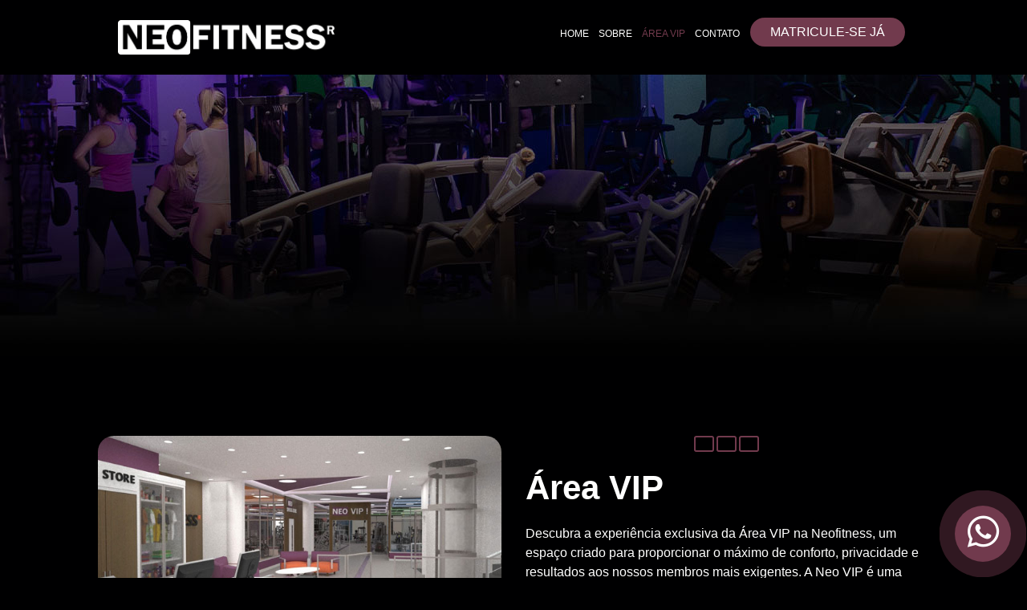

--- FILE ---
content_type: text/html; charset=UTF-8
request_url: https://neofitness.com.br/area/vip
body_size: 3291
content:
<!doctype html>
<html lang="pt-br">
  <head>
    <!-- Google Tag Manager -->
<script>(function(w,d,s,l,i){w[l]=w[l]||[];w[l].push({'gtm.start':
new Date().getTime(),event:'gtm.js'});var f=d.getElementsByTagName(s)[0],
j=d.createElement(s),dl=l!='dataLayer'?'&l='+l:'';j.async=true;j.src=
'https://www.googletagmanager.com/gtm.js?id='+i+dl;f.parentNode.insertBefore(j,f);
})(window,document,'script','dataLayer','GTM-KC8G3CMX');</script>
<!-- End Google Tag Manager -->    <title>Neofitness Academia - Área VIP</title> 
    <link rel="shortcut icon" href="https://neofitness.com.br/assets/images/pp.png" type="image/png" />
    <link rel="stylesheet" href="https://neofitness.com.br/assets/css/bootstrap.min.css"/>
    <link rel="stylesheet" href="https://neofitness.com.br/assets/css/sistema.css?v=1.01" /> 
    <link rel="stylesheet" href="https://neofitness.com.br/assets/css/template.min.css?v=1.01" />  
    <link rel="stylesheet" href="https://neofitness.com.br/assets/css/normalize.css"/>  
    <script src="https://neofitness.com.br/assets/js/jquery.min.js"></script> 
    <link href="https://icones6.carbonweb.com.br/css/all.min.css" rel="stylesheet"> 
    		<meta charset="utf-8" /> 
		<meta name="language" content="pt-BR">
		<meta name="country" content="BRA">
		<meta http-equiv="X-UA-Compatible" content="IE=edge,chrome=1" />
		<meta name="theme-color" content="#464648">
		<meta name="msapplication-navbutton-color" content="var(--main-empresa)">
		<meta name="apple-mobile-web-app-capable" content="yes">
		<meta name="apple-mobile-web-app-status-bar-style" content="#464648">
		<meta name="robots" content="index, follow">
		<meta name="creator" content="Carbon WEB - www.carbonweb.com.br">
		<meta name="reply-to" content="contato@carbonweb.com.br">
		<meta name='viewport' content='width=device-width, initial-scale=1.0, maximum-scale=1.0, user-scalable=0, shrink-to-fit=no' />
		<meta property="og:locale" content="pt_BR">
		<meta property="og:type" content="website">
		<meta property="og:title" content="Neofitness Academia">
		<meta property="og:description" content="No topo do mundo">
		<meta property="og:site_name" content="Neofitness Academia">
		<meta property="og:image" content="https://neofitness.com.br/assets/images/pp.png">
		<meta property="og:image:secure_url" content="https://neofitness.com.br/assets/images/pp.png">
		<meta property="og:image:type" content="image/png">
		<meta property="og:image:width" content="256">
		<meta property="og:image:height" content="256">
		<meta property="og:image:alt" content="Neofitness Academia">
		<meta property="og:url" content="https://neofitness.com.br/">
		<meta name="copyright" content="Neofitness Academia">
		<meta name="description" content="No topo do mundo">
		<meta name="twitter:card" content="summary">
		<meta name="twitter:description" content="No topo do mundo">
		<meta name="twitter:title" content="Neofitness Academia">
		<meta name="twitter:image" content="https://neofitness.com.br/assets/images/pp.png">  
		<meta name="keywords" content="academia, musculação, pilates, exercício física, treinadores, personal trainer, area vip, catanduva">  
		<meta name="robots" content="index, follow">
		<meta name="google-site-verification" content="Y4p-m8ky2oSv6Pgb7ahruwRe26VSB6FRiZZZCmk1_-Q" />    <meta name="google-site-verification" content="AX_sVThTBaLD997XHStEpiBqeSwvUuWzzgrxsooj09Q" />
  </head>
  <body>   
    <!-- Google Tag Manager (noscript) --> <noscript><iframe src="https://www.googletagmanager.com/ns.html?id=GTM-KC8G3CMX" height="0" width="0" style="display:none;visibility:hidden"></iframe></noscript> <!-- End Google Tag Manager (noscript) -->          <header id="header" class="">
        <div class="container-fluid">
          <div class="row">
            <div class="col-xl-10 offset-xl-1 col-lg-12 col-md-12 col-sm-12">
              <div class="row">
                <div class="col-lg-12 col-md-12 col-sm-12">
                  <div class="d-flex justify-content-between align-items-center">
                    <div class="logo">
                      <a href="https://neofitness.com.br/">
                        <img src="https://neofitness.com.br/assets/images/logo.png" alt="Neofitness Academia" class="fixed">
                      </a>
                    </div>

                    <nav class="nav-menu d-none d-xl-block">
                      <ul>
                        <li class="linknav "><a href="https://neofitness.com.br/">Home</a></li>
                        <li class="linknav "><a href="https://neofitness.com.br/sobre">Sobre</a></li>
                        <li class="linknav active"><a href="https://neofitness.com.br/area/vip">Área VIP</a></li>
                        <li class="linknav"><a href="#contato">Contato</a></li>
                        
                        <li class="get-started linknav">
                          <a href="https://wa.me/551735252509" target="_blank">Matricule-se Já</a>
                        </li>

                      </ul>
                    </nav>
                  </div>
                </div>
              </div>
            </div>
          </div>
        </div>
      </header>
          
    <main>
      <link rel="stylesheet" type="text/css" href="https://neofitness.com.br/assets/css/paginas/area.min.css?v=1.01">

<section id="bg"></section>

<link rel="stylesheet" href="https://neofitness.com.br/assets/css/plyr.css"/>
<section id="main" class="margin-100 mb-1000">
    <div class="container-fluid">
	    <div class="row">
		    <div class="col-xl-10 offset-xl-1 col-lg-12 col-md-12 col-sm-12">

		        <div class="row mb-50">
		            <div class="col-xl-6 col-lg-6 col-md-12 col-sm-12">
			            <figure>
			              <img src="https://neofitness.com.br/assets/images/area-vip.jpg" alt="Sobre a NeoFitness">
			            </figure>
			        </div>
			        <div class="col-xl-6 col-lg-6 col-md-12 col-sm-12">
			            <div class="gp-quadrado mb-20" style="">
			              <div class="quadrado quadrado-emp"></div>
			              <div class="quadrado quadrado-emp"></div>
			              <div class="quadrado quadrado-emp"></div>
			            </div>
			            <h3>Área VIP</h3>
			            <div class="subtitulo">
			              <p>Descubra a experiência exclusiva da Área VIP na Neofitness, um espaço criado para proporcionar o máximo de conforto, privacidade e resultados aos nossos membros mais exigentes. A Neo VIP é uma área separada e exclusiva dentro da nossa academia, onde cada detalhe foi pensado para oferecer uma jornada fitness incomparável.</p>

			              <p>A exclusividade da Neo VIP se estende ao acompanhamento profissional. Nossos personal trainers, altamente qualificados e especializados, estão à disposição para oferecer um atendimento personalizado e focado nos seus objetivos.</p>
			            </div>
			        </div>
		    	</div>

		    	<div class="row mb-50">
		            <div class="col-xl-12 col-lg-12 col-md-12 col-sm-12">
			            <ul class="lista">
			                <li><i class="fa-solid fa-check"></i> Personais Trainers</li>
			                <li><i class="fa-solid fa-check"></i> Climatizado</li>
			                <li><i class="fa-solid fa-check"></i> Aparelhos Importados</li>
	                        <li><i class="fa-solid fa-check"></i> Horário Marcado</li>
	                        <li><i class="fa-solid fa-check"></i> Sem Filas</li>
			            </ul>
		            </div>
		        </div>

		        <div class="row margin-20 mb-80">
		          <div class="col-xl-8 offset-xl-2 col-lg-10 offset-lg-1 col-md-12 col-sm-12">
		          	<video id="plyr" playsinline controls data-poster="">
  						<source src="https://neofitness.com.br/media/videos/Neofitness_2024_VIP.mp4" type="video/mp4" />	
  					</video>
		          </div>
		        </div>

		    </div>
	    </div>
    </div>
</section>

<script src="https://neofitness.com.br/assets/js/plyr.js"></script>
<script>
    const player = new Plyr('#plyr');
</script>

<link rel="stylesheet" href="https://neofitness.com.br/assets/css/jquery.fancybox.min.css" />
<section id="fotos" class="margin-100 mb-40"> 
  <div class="box">
  	    <div class="item">
    	<a href="https://neofitness.com.br/media/area-vip/foto01.jpg?v=1.00" data-fancybox="gallery">
      		<img src="https://neofitness.com.br/media/area-vip/foto01.jpg?v=1.00">
      	</a>
    </div>
	    <div class="item">
    	<a href="https://neofitness.com.br/media/area-vip/foto02.jpg?v=1.00" data-fancybox="gallery">
      		<img src="https://neofitness.com.br/media/area-vip/foto02.jpg?v=1.00">
      	</a>
    </div>
	    <div class="item">
    	<a href="https://neofitness.com.br/media/area-vip/foto03.jpg?v=1.00" data-fancybox="gallery">
      		<img src="https://neofitness.com.br/media/area-vip/foto03.jpg?v=1.00">
      	</a>
    </div>
	    <div class="item">
    	<a href="https://neofitness.com.br/media/area-vip/foto04.jpg?v=1.00" data-fancybox="gallery">
      		<img src="https://neofitness.com.br/media/area-vip/foto04.jpg?v=1.00">
      	</a>
    </div>
	    <div class="item">
    	<a href="https://neofitness.com.br/media/area-vip/foto05.jpg?v=1.00" data-fancybox="gallery">
      		<img src="https://neofitness.com.br/media/area-vip/foto05.jpg?v=1.00">
      	</a>
    </div>
	    <div class="item">
    	<a href="https://neofitness.com.br/media/area-vip/foto06.jpg?v=1.00" data-fancybox="gallery">
      		<img src="https://neofitness.com.br/media/area-vip/foto06.jpg?v=1.00">
      	</a>
    </div>
	    <div class="item">
    	<a href="https://neofitness.com.br/media/area-vip/foto07.jpg?v=1.00" data-fancybox="gallery">
      		<img src="https://neofitness.com.br/media/area-vip/foto07.jpg?v=1.00">
      	</a>
    </div>
	    <div class="item">
    	<a href="https://neofitness.com.br/media/area-vip/foto08.jpg?v=1.00" data-fancybox="gallery">
      		<img src="https://neofitness.com.br/media/area-vip/foto08.jpg?v=1.00">
      	</a>
    </div>
	    
  </div>
</section>
<script src="https://neofitness.com.br/assets/js/jquery.fancybox.min.js"></script>
<script type="text/javascript">
    $("[data-fancybox]").fancybox({autoPlay: true});
</script>    </main>

        <footer id="contato">
      <div class="container">
        <div class="row">
          <div class="col-lg-4 col-md-12 col-sm-12 ">
            <div class="contato">
              <div class="item">
                <div class="icone"><i class="fab fa-whatsapp"></i></div>
                <div class="texto"><a href="https://wa.me/551735252509" target="_blank">+55 (17) 3525-2509</a></div>
              </div>
              <div class="item">
                <div class="icone"><i class="fas fa-phone-alt"></i></div>
                <div class="texto"><a href="tel:551735252509" target="_blank">+55 (17) 3525-2509</a></div>
              </div>
              <div class="item">
                <div class="icone"><i class="far fa-envelope"></i></div>
                <div class="texto">
                  <a href="mailto:neofitness@neofitness.com.br">
                    neofitness@neofitness.com.br                  </a>
                </div>
              </div>
            </div>

            <div class="social">
              <ul class="lista d-flex">
                                  <li class="linknav-social">
                    <a href="https://www.instagram.com/neofitnessoficial/" target="_blank">
                      <i class="fab fa-instagram" aria-hidden="true"></i>
                    </a>
                  </li>
                
                                  <li class="linknav-social">
                    <a href="https://www.facebook.com/neofitnessoficial" target="_blank">
                      <i class="fab fa-facebook-f" aria-hidden="true"></i>
                    </a>
                  </li>
                
                              </ul>
            </div>
          </div>
          <div class="col-lg-4 col-md-12 col-sm-12 text-center">
            <div class="end">
              <div class="titulo">Onde Estamos</div>
              <div class="sub">Av. Comendador Antônio Stocco, 155<br/>Vila Industrial - 15803-210</div>
              <div class="titulo">Catanduva - SP</div>

              <div class="sub margin-20"><a href="https://neofitness.com.br/politicas">Políticas de Privacidade</a></div>
            </div>
          </div>
          <div class="col-lg-4 col-md-12 col-sm-12 box">
            <div class="box-logo text-center">
              <img src="https://neofitness.com.br/assets/images/logo.png" alt="logo Neofitness Academia" class="logo">
            </div>
          </div>
        </div>
      </div>
    </footer>

    <section id="copy">
      <div class="container">
        <div class="row">
          <div class="col-lg-12 col-md-12 col-sm-12 text-center">
            <div class="text">Copyright © 2024 - 2026 - Neofitness Academia | Todos os direitos reservados © - Desenvolvido por  <a href="https://carbonweb.com.br" target="_blank">Carbon Web</a>
            </div>
          </div>
        </div>
      </div>
    </section>

    <link rel="stylesheet" href="https://neofitness.com.br/assets/css/botoes.css">
    <div class="flutuante" ontouchstart="">
      <a class="main" href="https://wa.me/551735252509?text=Olá, vim pelo site e gostaria de saber mais sobre a empresa." target="_blank">
        <i class="fab fa-whatsapp"></i>
      </a>    
    </div>
   
      
          <script type="text/javascript" src="https://neofitness.com.br/assets/js/inicializador.min.js?v=1.00"></script>
        <script type="text/javascript" src="https://neofitness.com.br/assets/js/popper.min.js"></script> 
    <script type="text/javascript" src="https://neofitness.com.br/assets/js/bootstrap.min.js"></script>  
    <script type="text/javascript" src="https://neofitness.com.br/assets/js/script.min.js?v=1.00"></script>   
    <script type="text/javascript">
      var BASE_URL = 'https://neofitness.com.br/';
    </script>
  </body>
</html>


--- FILE ---
content_type: text/css
request_url: https://neofitness.com.br/assets/css/sistema.css?v=1.01
body_size: 5938
content:
:root {
  --main-empresa: #713a4d;
  --main-black: #000001;
  --main-white: #ffffff;
  --plyr-color-main: var(--main-empresa);
  --plyr-badge-text-color: #fff;
  --plyr-captions-text-color: #fff;
  --plyr-video-control-color: #fff;
  --plyr-control-toggle-checked-background: #fff;
}

@charset "UTF-8";
@import url('https://fonts.googleapis.com/css2?family=Poppins:wght@100;200;300;400;500;600;700;800;900&display=swap');


*{
	margin:0; 
	padding:0;
	box-sizing: inherit;
	-moz-box-sizing:border-box;
	-webkit-box-sizing:border-box;
  font-family: "Poppins", sans-serif;
  font-weight: 400;
  color: var(--main-empresa);
}

.plyr__control svg {
  filter: invert(1);
}
/*
personalizar a barra em geral, aqui estou definindo 10px de largura para a barra vertical
e 10px de altura para a barra horizontal 
*/
::-webkit-scrollbar {
  width:10px;
  height: 10px;
}
 
/*
aqui é para personalizar o fundo da barra, neste caso estou colocando um fundo cinza escuro
*/
::-webkit-scrollbar-track {
  background: #333;
}
 
/*
aqui é a alça da barra, que demonstra a altura que você está na página
estou colocando uma cor azul clara nela
*/
::-webkit-scrollbar-thumb {
  background: var(--main-empresa);
}

.btn-empresa {
  background: var(--main-empresa);
  color: #fff;
  text-decoration: none;
}

.btn-empresa:hover{
  background: var(--main-black);
  color: #fff !important;
}

.btn-empresa i{
  color: #fff !important;
}

.btn-empresa:hover i{
  color: #fff !important;
}

.btn-empresa.preto{
  background: var(--main-black);
  border: 1px solid var(--main-black);
  color: #fff;
}

.btn-empresa.preto:hover {
  background: var(--main-empresa);
  border: 1px solid var(--main-empresa);
  color: #fff;
}

.btn-empresa.verde{
  background: var(--main-green);
  border: 1px solid var(--main-green);
  color: #fff;
}

.btn-empresa.verde:hover {
  background: var(--main-black);
  border: 1px solid var(--main-black);
  color: #fff;
}

.btn-outline-empresa {
  background: #fff;
  color: var(--main-empresa);
  border: 1px solid var(--main-empresa);
  text-decoration: none;
}

.btn-outline-empresa i{
  color: var(--main-empresa);  
}

.btn-outline-empresa:hover {
  background: var(--main-empresa);
  color: #fff;
  border: 1px solid var(--main-empresa);
  text-decoration: none;
}

.btn-outline-empresa:hover i{
  color: #fff !important;
}

.font-white{
  color: #fff;
}

.margin-10{
  margin-top: 10px;
}

.margin-20{
  margin-top: 20px;
}

.margin-30{
  margin-top: 30px;
}

.margin-40{
  margin-top: 40px;
}

.margin-50{
  margin-top: 50px;
}

.margin-60{
  margin-top: 60px;
}

.margin-70{
  margin-top: 70px;
}

.margin-80{
  margin-top: 80px;
}

.margin-90{
  margin-top: 90px;
}

.margin-100{
  margin-top: 100px;
}

.mb-10 {
  margin-bottom: 10px;
}

.mb-20 {
  margin-bottom: 20px;
}

.mb-30 {
  margin-bottom: 30px;
}

.mb-40 {
  margin-bottom: 40px;
}

.mb-50 {
  margin-bottom: 50px;
}

.mb-60 {
  margin-bottom: 60px;
}

.mb-70 {
  margin-bottom: 70px;
}

.mb-80 {
  margin-bottom: 80px;
}

.mb-90 {
  margin-bottom: 90px;
}

.mb-100 {
  margin-bottom: 100px;
}

.width-100{
  width: 100%;
}
.height-100{
  height: 100%;
}

@font-face {
  font-family: 'Font Awesome 6 Brands';
  font-style: normal;
  font-weight: 400;
  font-display: block;
  src: url("../webfonts/fa-brands-400.woff2") format("woff2"), url("../webfonts/fa-brands-400.ttf") format("truetype"); }

@font-face {
  font-family: 'Font Awesome 6 Free';
  font-style: normal;
  font-weight: 400;
  font-display: block;
  src: url("../webfonts/fa-regular-400.woff2") format("woff2"), url("../webfonts/fa-regular-400.ttf") format("truetype"); }

  @font-face {
  font-family: 'Font Awesome 6 Free';
  font-style: normal;
  font-weight: 900;
  font-display: block;
  src: url("../webfonts/fa-solid-900.woff2") format("woff2"), url("../webfonts/fa-solid-900.ttf") format("truetype"); }

@font-face {
  font-family: 'Font Awesome 5 Brands';
  font-display: block;
  font-weight: 400;
  src: url("../webfonts/fa-brands-400.woff2") format("woff2"), url("../webfonts/fa-brands-400.ttf") format("truetype"); }

@font-face {
  font-family: 'Font Awesome 5 Free';
  font-display: block;
  font-weight: 900;
  src: url("../webfonts/fa-solid-900.woff2") format("woff2"), url("../webfonts/fa-solid-900.ttf") format("truetype"); }

@font-face {
  font-family: 'Font Awesome 5 Free';
  font-display: block;
  font-weight: 400;
  src: url("../webfonts/fa-regular-400.woff2") format("woff2"), url("../webfonts/fa-regular-400.ttf") format("truetype"); }
@font-face {
  font-family: 'FontAwesome';
  font-display: block;
  src: url("../webfonts/fa-solid-900.woff2") format("woff2"), url("../webfonts/fa-solid-900.ttf") format("truetype"); }

@font-face {
  font-family: 'FontAwesome';
  font-display: block;
  src: url("../webfonts/fa-brands-400.woff2") format("woff2"), url("../webfonts/fa-brands-400.ttf") format("truetype"); }

@font-face {
  font-family: 'FontAwesome';
  font-display: block;
  src: url("../webfonts/fa-regular-400.woff2") format("woff2"), url("../webfonts/fa-regular-400.ttf") format("truetype");
  unicode-range: U+F003,U+F006,U+F014,U+F016-F017,U+F01A-F01B,U+F01D,U+F022,U+F03E,U+F044,U+F046,U+F05C-F05D,U+F06E,U+F070,U+F087-F088,U+F08A,U+F094,U+F096-F097,U+F09D,U+F0A0,U+F0A2,U+F0A4-F0A7,U+F0C5,U+F0C7,U+F0E5-F0E6,U+F0EB,U+F0F6-F0F8,U+F10C,U+F114-F115,U+F118-F11A,U+F11C-F11D,U+F133,U+F147,U+F14E,U+F150-F152,U+F185-F186,U+F18E,U+F190-F192,U+F196,U+F1C1-F1C9,U+F1D9,U+F1DB,U+F1E3,U+F1EA,U+F1F7,U+F1F9,U+F20A,U+F247-F248,U+F24A,U+F24D,U+F255-F25B,U+F25D,U+F271-F274,U+F278,U+F27B,U+F28C,U+F28E,U+F29C,U+F2B5,U+F2B7,U+F2BA,U+F2BC,U+F2BE,U+F2C0-F2C1,U+F2C3,U+F2D0,U+F2D2,U+F2D4,U+F2DC; }

@font-face {
  font-family: 'FontAwesome';
  font-display: block;
  src: url("../webfonts/fa-v4compatibility.woff2") format("woff2"), url("../webfonts/fa-v4compatibility.ttf") format("truetype");
  unicode-range: U+F041,U+F047,U+F065-F066,U+F07D-F07E,U+F080,U+F08B,U+F08E,U+F090,U+F09A,U+F0AC,U+F0AE,U+F0B2,U+F0D0,U+F0D6,U+F0E4,U+F0EC,U+F10A-F10B,U+F123,U+F13E,U+F148-F149,U+F14C,U+F156,U+F15E,U+F160-F161,U+F163,U+F175-F178,U+F195,U+F1F8,U+F219,U+F27A; }

--- FILE ---
content_type: text/css
request_url: https://neofitness.com.br/assets/css/template.min.css?v=1.01
body_size: 8375
content:
#header{z-index:997;padding:20px 30px;position:relative;top:0;width:100%;z-index:99;transition:all 0.5s ease;background-color:#fff0}#header.home{position:fixed}.header-move{position:fixed!important;top:0!important;box-shadow:5px 5px 20px rgb(19 86 174 / 16%);animation:slide-down 0.7s;transition:all 0.5s ease;background-color:var(--main-black)!important}@keyframes slide-down{0%{opacity:0;transform:translateY(-100%)}100%{opacity:.9;transform:translateY(0)}}@keyframes slide-up{0%{opacity:0;transform:translateY(0)}100%{opacity:.9;transform:translateY(0)}}#header .logo img{width:100%;max-width:270px}#header .logo h1{font-size:24px;margin:0;padding:10px 0;line-height:1;font-weight:700;letter-spacing:3px;text-transform:uppercase}#header .logo h1 a,#header .logo h1 a:hover{color:#fff;text-decoration:none}#header .logo h1 a span,#header .logo h1 a:hover span{color:#409db5}#header .logo img{padding:0;margin:0}.nav-menu,.nav-menu *{margin:0;padding:0;list-style:none}.nav-menu>ul>li{position:relative;white-space:nowrap;float:left}.nav-menu ul{border-radius:6px;-webkit-border-radius:6px;-moz-border-radius:6px;display:flex;justify-content:center;align-items:center;margin-bottom:10px}.nav-menu a{display:block;position:relative;color:var(--main-white);padding:5px 8px;transition:0.3s;font-size:18px;font-weight:400;text-transform:uppercase}.nav-menu a i{color:var(--main-white)}.nav-menu .dropdown-item{font-size:16px;text-transform:initial!important}.nav-menu .linknav-social a{padding:10px 0;margin-left:10px;text-decoration:none}.nav-menu .linknav-social a i{color:var(--main-empresa)}.nav-menu .linknav-social a i:hover{color:var(--main-empresa)}.nav-menu a img{max-width:27px;width:100%}.nav-menu a:hover,.nav-menu .active>a,.nav-menu li:hover>a{text-decoration:none;font-weight:500;color:var(--main-empresa)}.header-move .nav-menu a:hover,.header-move .nav-menu .active>a,.header-move .nav-menu li:hover>a{text-decoration:none;color:var(--main-empresa);font-weight:700}.nav-menu .active{font-weight:700}@media(max-width:1199px) and (min-width:768px){.nav-menu .get-started{margin-left:0}.nav-menu a{padding:10px 6px;font-size:18px}}.nav-menu .get-started a{background-color:var(--main-empresa);color:var(--main-white);border-radius:50px;margin:2px 5px 5px 7px;padding:6px 25px 6px 25px;font-size:16px}.nav-menu .get-started a i{color:var(--main-white)}.nav-menu .get-started a:hover{background-color:var(--main-white);color:var(--main-empresa);font-weight:300}#header.header-move .nav-menu .get-started a:hover{background-color:#fff;color:var(--main-black);font-weight:300}#header.header-move .nav-menu .get-started a:hover>i{color:var(--main-black)}.nav-menu .drop-down ul{display:block;position:absolute;left:0;top:calc(100% - 30px);z-index:99;opacity:0;visibility:hidden;padding:10px 0;background:#fff;box-shadow:0 0 30px rgb(127 137 161 / .25);transition:ease all 0.3s}.nav-menu .drop-down:hover>ul{opacity:1;top:100%;visibility:visible}.nav-menu .drop-down li{min-width:180px;position:relative}.nav-menu .drop-down ul a{padding:10px 20px;font-size:14px;font-weight:500;text-transform:none;color:#3e6f9b}.nav-menu .drop-down ul a:hover,.nav-menu .drop-down ul .active>a,.nav-menu .drop-down ul li:hover>a{color:#409db5}.nav-menu .drop-down>a:after{content:"\ea99";font-family:IcoFont;padding-left:5px}.nav-menu .drop-down .drop-down ul{top:0;left:calc(100% - 30px)}.nav-menu .drop-down .drop-down:hover>ul{opacity:1;top:0;left:100%}.nav-menu .drop-down .drop-down>a{padding-right:35px}.nav-menu .drop-down .drop-down>a:after{content:"\eaa0";font-family:IcoFont;position:absolute;right:15px}@media (max-width:1366px){.nav-menu .drop-down .drop-down ul{left:-90%}.nav-menu .drop-down .drop-down:hover>ul{left:-100%}.nav-menu .drop-down .drop-down>a:after{content:"\ea9d"}}#header .social{display:flex!important}@media(max-width:1200px){#header .social{display:none!important}}#header .social a{border:1px solid #fff;text-decoration:none;background-color:#fff0;border-radius:30px;-moz-border-radius:30px;-webkit-border-radius:30px;margin-left:10px;display:flex;justify-content:center;align-items:center;height:30px;width:30px}#header .social a i{color:#fff;font-size:20px}.mobile-nav-toggle{position:fixed;right:15px;top:30px;z-index:9999999999;border:0;background:none;font-size:24px;transition:all 0.4s;outline:none!important;line-height:1;cursor:pointer;text-align:right}.mobile-nav-toggle i{color:var(--main-empresa)}.mobile-nav{position:fixed;height:600px;top:73px;right:15px;bottom:15px;left:15px;z-index:9999;overflow-y:auto;background:#fff;transition:ease-in-out 0.2s;opacity:0;visibility:hidden;border-radius:10px;padding:10px 0}.mobile-nav *{margin:0;padding:0;list-style:none}.mobile-nav a{display:block;position:relative;color:#1f2955;padding:10px 20px;font-weight:500;outline:none;transition:0.3s;text-align:center}.mobile-nav a:hover,.mobile-nav .active>a,.mobile-nav li:hover>a{color:#1f2955;text-decoration:none;font-weight:700}.mobile-nav .drop-down>a:after{content:"\ea99";font-family:IcoFont;padding-left:10px;position:absolute;right:15px}.mobile-nav .active.drop-down>a:after{content:"\eaa1"}.mobile-nav .drop-down>a{padding-right:35px}.mobile-nav .drop-down ul{display:none;overflow:hidden}.mobile-nav .drop-down li{padding-left:20px}.mobile-nav .get-started a{background:#464648;color:#fff;border-radius:50px;margin:15px;padding:8px 25px 10px 25px;text-align:center}.mobile-nav .get-started a:hover{background:#0079B6;color:#fff}.mobile-nav-overly{width:100%;height:100%;z-index:9997;top:0;left:0;position:fixed;background:rgb(18 33 46 / .6);overflow:hidden;display:none;transition:ease-in-out 0.2s}.mobile-nav-active{overflow:hidden}.mobile-nav-active .mobile-nav{opacity:1;visibility:visible}@media(max-width:1500px){.nav-menu a{font-size:13px;padding:5px 6px}}@media(max-width:1300px){.nav-menu a{font-size:12px;padding:5px 6px}}@media(max-width:1200px){#header{padding:10px 10px}}.dropdown a i{transform:rotate(0deg);transition:all 1s ease}.dropdown.show a i{transform:rotate(180deg);transition:all 1s ease}@media(max-width:767px){.dropdown-menu{position:relative!important;width:100%;margin-bottom:10px;transform:none!important}}body{background-color:var(--main-black)}#contato{padding-top:30px;padding-bottom:30px;background-color:var(--main-empresa)}#contato .social{display:flex;justify-content:initial;align-items:center;flex-wrap:wrap}#contato .social li{border:1px solid #fff;padding:10px;display:flex;justify-content:center;align-items:center;border-radius:10px;-moz-border-radius:10px;-webkit-border-radius:10px;margin-right:10px}#contato .social li i{font-size:24px;color:#fff}#contato{border-top:1px solid var(--main-black);padding-top:30px;padding-bottom:30px;background-color:var(--main-black)}#contato .contato .item{display:flex;align-items:center;margin-bottom:5px}#contato .contato .item .icone{margin-right:10px}#contato .contato .item .icone i{color:#fff;width:35px;height:35px;display:flex;align-items:center;justify-content:center;font-size:21px;border-radius:20px}#contato .contato .item .texto a{text-decoration:none;font-size:14px;color:#fff}#contato .social .lista{list-style:none;justify-content:initial;align-items:center}#contato .social .lista li{margin-right:10px}#contato .social .lista a{text-decoration:none}#contato .social .lista a i{color:#fff;width:35px;height:35px;display:flex;align-items:center;justify-content:center;font-size:21px;border-radius:20px}#contato .box-logo .logo{max-width:100%}#contato .end{margin-bottom:20px}#contato .end .titulo{font-weight:700;color:#fff;text-transform:uppercase}#contato .end .sub{color:#fff}#contato .end a{text-decoration:none;color:#fff}#contato .box{display:flex;flex-direction:column;align-items:end}@media(max-width:992px){#contato .contato{display:flex;align-items:center;flex-direction:column}#contato .social{justify-content:center}#contato .box{align-items:center}}#copy{text-align:center;background-color:var(--main-black);padding-top:10px;padding-bottom:10px}#copy .text{color:#fff;font-weight:300}#copy .text a{text-decoration:none;color:#fff;font-weight:300}#copy .text i{color:#fff}.pulse{max-width:90px;margin:1px;-webkit-transition:all 0.4s linear;-moz-transition:all 0.4s linear;transition:all 0.4s linear;-webkit-animation:smallToBig 600ms alternate infinite ease;-moz-animation:smallToBig 600ms alternate infinite ease}@-webkit-keyframes smallToBig{from{-webkit-transform:scale(1)}to{-webkit-transform:scale(1.1)}}@-moz-keyframes smallToBig{from{-moz-transform:scale(1)}to{-moz-transform:scale(1.1)}}

--- FILE ---
content_type: text/css
request_url: https://neofitness.com.br/assets/css/paginas/area.min.css?v=1.01
body_size: 1198
content:
#bg{background-image:url(../../images/bg-paginas.jpg);background-repeat:no-repeat;background-position:center;width:100%;height:350px}.gp-quadrado.left{justify-content:left}.gp-quadrado{display:flex;justify-content:center}.gp-quadrado .quadrado{border:2px solid #fff;padding:3px;border-radius:3px;margin-right:3px;width:25px;height:20px}.gp-quadrado .quadrado-emp{border:2px solid var(--main-empresa)}#main img{max-width:100%;border-radius:20px;-moz-border-radius:20px;-webkit-border-radius:20px}#main h3{font-size:42px;font-weight:700;color:var(--main-white)}#main .subtitulo{margin-top:20px}#main .subtitulo p{color:var(--main-white)}#main .lista{display:flex;justify-content:space-around;align-items:center;list-style:none}#main .lista li{border:1px solid #fff;padding:10px;border-radius:10px;-moz-border-radius:10px;-webkit-border-radius:10px}#main .lista li,#main .lista li i{color:var(--main-white);font-size:21px}@media(max-width:992px){#main h3{font-size:34px;text-align:center}#main .lista{flex-wrap:wrap}#main .lista li{float:left;width:50%}}@media(max-width:767px){#main .lista li{float:left;width:100%}}#fotos{margin-top:20px}#fotos .box{display:flex;align-items:center;flex-wrap:wrap}#fotos .box .item{float:left;width:25%}#fotos .box .item img{max-width:100%}@media(max-width:992px){#fotos .box .item{width:50%}}@media(max-width:550px){#fotos .box .item{width:100%}}

--- FILE ---
content_type: text/css
request_url: https://neofitness.com.br/assets/css/botoes.css
body_size: 3160
content:
.flutuante{
  position: fixed;
  bottom: 20px;
  left: 90px;
  z-index: 99;
}

.flutuante a, .flutuante a{
  cursor: pointer;
  width: 48px;
  height: 48px;
  border-radius: 30px;
  text-align: center;
  background-color: #713a4d;
  border: none;
  box-shadow: 0 1px 5px rgba(0,0,0,.4);
  font-size: 23px;
  color: white;    
  -webkit-transition: .2s ease-out;
  -moz-transition: .2s ease-out;
  transition: .2s ease-out;
  line-height: 15px;
}

.flutuante a i{
  line-height: 24px
}

.flutuante a:focus{
  outline: none;
}

@keyframes animate{
    0%{box-shadow: 0 0 0 0 rgba(113, 58, 77, 0.7), 0 0 0 0 rgba(113, 58, 77, 0.7);}
    40%{box-shadow: 0 0 0 50px rgba(113, 58, 77, 0), 0 0 0 0 rgba(113, 58, 77, 0.7);}
    80%{box-shadow: 0 0 0 50px rgba(113, 58, 77, 0), 0 0 0 30px rgba(113, 58, 77, 0);}
    100%{box-shadow: 0 0 0 0 rgba(113, 58, 77, 0), 0 0 0 30px rgba(113, 58, 77, 0);}
}

@-webkit-keyframes scrollanimation {
    0%{box-shadow: 0 0 0 0 rgba(113, 58, 77, 0.7), 0 0 0 0 rgba(113, 58, 77, 0.7);}
    40%{box-shadow: 0 0 0 50px rgba(113, 58, 77, 0), 0 0 0 0 rgba(113, 58, 77, 0.7);}
    80%{box-shadow: 0 0 0 50px rgba(113, 58, 77, 0), 0 0 0 30px rgba(113, 58, 77, 0);}
    100%{box-shadow: 0 0 0 0 rgba(113, 58, 77, 0), 0 0 0 30px rgba(113, 58, 77, 0);}
}
@-moz-keyframes scrollanimation {
    0%{box-shadow: 0 0 0 0 rgba(113, 58, 77, 0.7), 0 0 0 0 rgba(113, 58, 77, 0.7);}
    40%{box-shadow: 0 0 0 50px rgba(113, 58, 77, 0), 0 0 0 0 rgba(113, 58, 77, 0.7);}
    80%{box-shadow: 0 0 0 50px rgba(113, 58, 77, 0), 0 0 0 30px rgba(113, 58, 77, 0);}
    100%{box-shadow: 0 0 0 0 rgba(113, 58, 77, 0), 0 0 0 30px rgba(113, 58, 77, 0);}
}
@-ms-keyframes scrollanimation {
    0%{box-shadow: 0 0 0 0 rgba(113, 58, 77, 0.7), 0 0 0 0 rgba(113, 58, 77, 0.7);}
    40%{box-shadow: 0 0 0 50px rgba(113, 58, 77, 0), 0 0 0 0 rgba(113, 58, 77, 0.7);}
    80%{box-shadow: 0 0 0 50px rgba(113, 58, 77, 0), 0 0 0 30px rgba(113, 58, 77, 0);}
    100%{box-shadow: 0 0 0 0 rgba(113, 58, 77, 0), 0 0 0 30px rgba(113, 58, 77, 0);}
}
@keyframes scrollanimation {
    0%{box-shadow: 0 0 0 0 rgba(113, 58, 77, 0.7), 0 0 0 0 rgba(113, 58, 77, 0.7);}
    40%{box-shadow: 0 0 0 50px rgba(113, 58, 77, 0), 0 0 0 0 rgba(113, 58, 77, 0.7);}
    80%{box-shadow: 0 0 0 50px rgba(113, 58, 77, 0), 0 0 0 30px rgba(113, 58, 77, 0);}
    100%{box-shadow: 0 0 0 0 rgba(113, 58, 77, 0), 0 0 0 30px rgba(113, 58, 77, 0);}
}

.flutuante a.main{
  position: fixed;
  width: 70px;
  height: 70px;
  border-radius: 45px;
  background-color: #713a4d;
  right: 20px;
  bottom: 20px;
  z-index: 20;
  -webkit-animation-duration: 3s;
  -moz-animation-duration: 3s;
  animation-duration: 3s;
  animation-iteration-count: infinite;
  -webkit-animation-iteration-count: infinite;
  -moz-animation-iteration-count: infinite;
  -webkit-animation-name: scrollanimation;
  -moz-animation-name: scrollanimation;
  animation-name: scrollanimation;
  animation-timing-function: linear;
  -webkit-animation-timing-function: linear;
  -moz-animation-timing-function: linear;
}

.flutuante a.main i{
  position: relative;
  color: #fff;
  top: 30%;
  font-size: 45px;
}

.flutuante.show a.main,
.flutuante.show a.main{
  outline: none;
  background-color: #713a4d ;
  box-shadow: 0 3px 8px rgba(0,0,0,.5);
 }


--- FILE ---
content_type: application/javascript
request_url: https://neofitness.com.br/assets/js/inicializador.min.js?v=1.00
body_size: 382
content:
window.onload=function(){document.addEventListener("contextmenu",function(e){e.preventDefault()},!1);document.addEventListener("keydown",function(e){if(e.ctrlKey&&e.shiftKey&&e.keyCode==73){disabledEvent(e)}
if(e.ctrlKey&&e.shiftKey&&e.keyCode==74){disabledEvent(e)}
if(e.keyCode==83&&(navigator.platform.match("Mac")?e.metaKey:e.ctrlKey)){disabledEvent(e)}
if(e.ctrlKey&&e.keyCode==85){disabledEvent(e)}
if(event.keyCode==123){disabledEvent(e)}},!1);function disabledEvent(e){if(e.stopPropagation){e.stopPropagation()}else if(window.event){window.event.cancelBubble=!0}
e.preventDefault();return!1}}

--- FILE ---
content_type: application/javascript
request_url: https://neofitness.com.br/assets/js/script.min.js?v=1.00
body_size: 1659
content:
!(function($){"use strict";$(".linknav").click(function(){var sessao=$(this).find('a').attr('href');$('html, body').animate({scrollTop:$(sessao).offset().top},1500);$(".mobile-nav, .mobile-nav-toggle").hide()});if($('.nav-menu').length){var $mobile_nav=$('.nav-menu').clone().prop({class:'mobile-nav d-xl-none'});$('body').append($mobile_nav);$('body').prepend('<button type="button" class="mobile-nav-toggle d-xl-none"><i class="fas fa-bars"></i></button>');$('body').append('<div class="mobile-nav-overly"></div>');$(document).on('click','.mobile-nav-toggle',function(e){$('body').toggleClass('mobile-nav-active');$('.mobile-nav-toggle i').toggleClass('icofont-navigation-menu icofont-close');$('.mobile-nav-overly').toggle()});$(document).on('click','.mobile-nav .drop-down > a',function(e){e.preventDefault();$(this).next().slideToggle(300);$(this).parent().toggleClass('active')});$(document).click(function(e){var container=$(".mobile-nav, .mobile-nav-toggle");if(!container.is(e.target)&&container.has(e.target).length===0){if($('body').hasClass('mobile-nav-active')){$('body').removeClass('mobile-nav-active');$('.mobile-nav-toggle i').toggleClass('icofont-navigation-menu icofont-close');$('.mobile-nav-overly').fadeOut()}}})}else if($(".mobile-nav, .mobile-nav-toggle").length){$(".mobile-nav, .mobile-nav-toggle").hide()}
var offset=$('#header').offset().top;var $meuMenu=$('#header');$(document).on('scroll',function(){if($(window).scrollTop()>0){$meuMenu.addClass('header-move')}else{$meuMenu.removeClass('header-move')}});if(!localStorage.cookieLGPD){document.getElementById("footer-lgpd").classList.remove('hide')}
const acceptCookies=()=>{document.getElementById("footer-lgpd").classList.add('hide');localStorage.setItem("cookieLGPD","accept")};const btnCookies=document.getElementById("footer-lgpd");btnCookies.addEventListener('click',acceptCookies)})(jQuery)